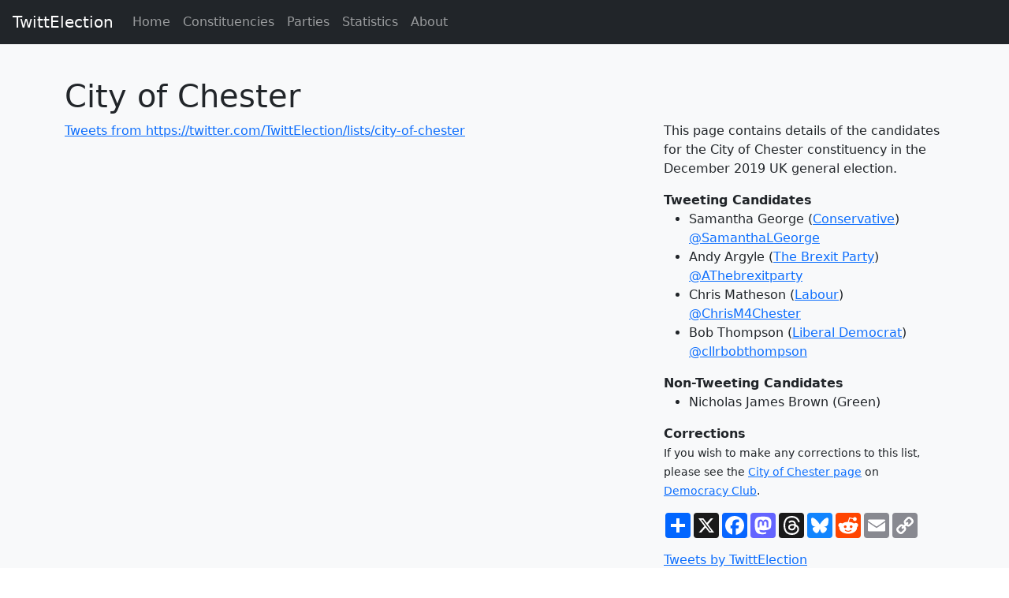

--- FILE ---
content_type: text/html; charset=utf-8
request_url: https://twittelection.co.uk/c/city-of-chester.html
body_size: 2512
content:
<!DOCTYPE html>
<html lang="en">
  <head>
    <!-- Google tag (gtag.js) -->
    <script async src="https://www.googletagmanager.com/gtag/js?id=G-F2JDR8LHKH"></script>
    <script>
      window.dataLayer = window.dataLayer || [];
      function gtag(){dataLayer.push(arguments);}
      gtag('js', new Date());

      gtag('config', 'G-F2JDR8LHKH');
    </script>

    <meta name="google-site-verification" content="HLLWtUo79tD2Q-IdJGZxpGmwygtSUjSgFsLSQYaWH9w" />
    <meta charset="utf-8">
    <title>TwittElection: City of Chester</title>
    <meta name="description" content="TwittElection: City of Chester">
    <meta name="viewport" content="width=device-width, initial-scale=1">
    <link rel="apple-touch-icon" sizes="57x57" href="/apple-icon-57x57.png">
    <link rel="apple-touch-icon" sizes="60x60" href="/apple-icon-60x60.png">
    <link rel="apple-touch-icon" sizes="72x72" href="/apple-icon-72x72.png">
    <link rel="apple-touch-icon" sizes="76x76" href="/apple-icon-76x76.png">
    <link rel="apple-touch-icon" sizes="114x114" href="/apple-icon-114x114.png">
    <link rel="apple-touch-icon" sizes="120x120" href="/apple-icon-120x120.png">
    <link rel="apple-touch-icon" sizes="144x144" href="/apple-icon-144x144.png">
    <link rel="apple-touch-icon" sizes="152x152" href="/apple-icon-152x152.png">
    <link rel="apple-touch-icon" sizes="180x180" href="/apple-icon-180x180.png">
    <link rel="icon" type="image/png" sizes="192x192"  href="/android-icon-192x192.png">
    <link rel="icon" type="image/png" sizes="32x32" href="/favicon-32x32.png">
    <link rel="icon" type="image/png" sizes="96x96" href="/favicon-96x96.png">
    <link rel="icon" type="image/png" sizes="16x16" href="/favicon-16x16.png">
    <link rel="manifest" href="/manifest.json">
    <meta name="msapplication-TileColor" content="#ffffff">
    <meta name="msapplication-TileImage" content="/ms-icon-144x144.png">
    <meta name="theme-color" content="#ffffff">

    <meta name="twitter:card" content="summary" />
    <meta name="twitter:image" content="https://twittelection.co.uk/234px-Ballot_Box_Silhouette.svg.png"/>
    <meta property="og:title" content="TwittElection: City of Chester" />
    <meta property="og:type" content="website" />
    <meta property="og:url" content="https://twittelection.co.uk/c/city-of-chester.html" />
    <meta property="og:description" content="See what your general election candidates are saying on Twitter." />
    <meta property="og:image" content="https://twittelection.co.uk/234px-Ballot_Box_Silhouette.svg.png" />

    <link href="https://twittelection.co.uk/c/city-of-chester.html" rel="canonical">
    <link rel="alternate" href="https://twittelection.co.uk/c/city-of-chester.html" hreflang="en-gb" />
    <link rel="stylesheet"
          href="https://cdn.jsdelivr.net/npm/bootstrap@5.3.2/dist/css/bootstrap.min.css"
          integrity="sha384-T3c6CoIi6uLrA9TneNEoa7RxnatzjcDSCmG1MXxSR1GAsXEV/Dwwykc2MPK8M2HN"
          crossorigin="anonymous">
    <link rel="stylesheet" href="/css/main.css">

    <script type="application/ld+json">
{
  "@context": "http://schema.org",
  "@type": "Organization",
  "name": "TwittElection",
  "url": "https://twittelection.co.uk",
  "logo": "https://twittelection.co.uk/234px-Ballot_Box_Silhouette.svg.png",
  "sameAs": [
    "https://www.facebook.com/twittelection",
    "https://twitter.com/twittelection"
  ]
}
    </script>

  </head>
  <body>
    <div class="navbar navbar-dark bg-dark fixed-top navbar-expand-sm">
      <button type="button" class="navbar-toggler" data-bs-toggle="collapse" data-bs-target="#navbarCollapse">
        <span class="navbar-toggler-icon"></span>
      </button>
      <a class="navbar-brand ms-3" href="/">TwittElection</a>
      <div class="collapse navbar-collapse" id="navbarCollapse">
        <ul class="navbar-nav me-auto">
          <li class="nav-item"><a class="nav-link" href="/">Home</a></li>
          <li class="nav-item"><a class="nav-link" href="/c/">Constituencies</a></li>
          <li class="nav-item"><a class="nav-link" href="/p/">Parties</a></li>
          <li class="nav-item"><a class="nav-link" href="/stats/">Statistics</a></li>
          <li class="nav-item"><a class="nav-link" href="/about/">About</a></li>
        </ul>
      </div>
    </div>
    <div class="bg-light p-5 rounded-3 mb-4">
      <div class="container">
        <h1>City of Chester</h1>
        <div class="row">
          <div class="col-sm-8">
<a class="twitter-timeline" href="https://twitter.com/TwittElection/lists/city-of-chester" data-widget-id="464129893937082368" data-list-owner-screen-name="TwittElection" data-list-slug="city-of-chester">Tweets from https://twitter.com/TwittElection/lists/city-of-chester</a>
<script>!function(d,s,id){var js,fjs=d.getElementsByTagName(s)[0],p=/^http:/.test(d.location)?'http':'https';if(!d.getElementById(id)){js=d.createElement(s);js.id=id;js.src=p+"://platform.twitter.com/widgets.js";fjs.parentNode.insertBefore(js,fjs);}}(document,"script","twitter-wjs");</script>
          </div>
          <div class="col-sm-4">
            <p>This page contains details of the candidates for the
              City of Chester constituency in the December 2019 UK general
              election.</p>
            <b>Tweeting Candidates</b>
            <ul>
              <li>Samantha George (<a href="/p/conservative.html">Conservative</a>)<br><a href="https://twitter.com/SamanthaLGeorge">@SamanthaLGeorge</a></li>
              <li>Andy Argyle (<a href="/p/the-brexit-party.html">The Brexit Party</a>)<br><a href="https://twitter.com/AThebrexitparty">@AThebrexitparty</a></li>
              <li>Chris Matheson (<a href="/p/labour.html">Labour</a>)<br><a href="https://twitter.com/ChrisM4Chester">@ChrisM4Chester</a></li>
              <li>Bob Thompson (<a href="/p/liberal-democrat.html">Liberal Democrat</a>)<br><a href="https://twitter.com/cllrbobthompson">@cllrbobthompson</a></li>
            </ul>
            <b>Non-Tweeting Candidates</b>
            <ul>
              <li>Nicholas James Brown (Green)</li>
            </ul>
            <b>Corrections</b>
            <p><small>If you wish to make any corrections to this list, please see the
              <a href="https://candidates.democracyclub.org.uk/elections/parl.city-of-chester.2019-12-12">City of Chester page</a> on <a href="https://candidates.democracyclub.org.uk/">Democracy Club</a>.</small></p>
             <!-- AddToAny BEGIN -->
            <div class="a2a_kit a2a_kit_size_32 a2a_default_style pb-3">
                <a class="a2a_dd" href="https://www.addtoany.com/share"></a>
                <a class="a2a_button_x"></a>
                <a class="a2a_button_facebook"></a>
                <a class="a2a_button_mastodon"></a>
                <a class="a2a_button_threads"></a>
                <a class="a2a_button_bluesky"></a>
                <a class="a2a_button_reddit"></a>
                <a class="a2a_button_email"></a>
                <a class="a2a_button_copy_link"></a>
            </div>
            <script async src="https://static.addtoany.com/menu/page.js"></script>
            <!-- AddToAny END -->
            <!-- Twitter BEGIN -->
            <a class="twitter-timeline" href="https://twitter.com/TwittElection?ref_src=twsrc%5Etfw">Tweets by TwittElection</a>
            <script async src="https://platform.twitter.com/widgets.js" charset="utf-8"></script>
            <!-- Twitter END -->
          </div>
        </div>
      </div>

    </div>
    <footer id="footer">
      <div class="container">
        <p class="text-muted"><a href="https://democracyclub.org.uk/"><img style="float:right;" src="/democracyclub.png" alt="Democracy Club" /></a> Made by <a href="https://twitter.com/davorg/">@davorg</a></p>
      </div>
    </footer>

    <!-- Javascript libraries -->
    <!-- jQuery (needed for TableSorter) -->
    <script src="https://code.jquery.com/jquery-3.7.1.min.js"
            integrity="sha256-/JqT3SQfawRcv/BIHPThkBvs0OEvtFFmqPF/lYI/Cxo="
            crossorigin="anonymous"></script>

    <!-- TableSorter -->
    <script src="https://cdn.jsdelivr.net/npm/tablesorter@2.31.3/dist/js/jquery.tablesorter.combined.min.js"></script>

    <!-- Bootstrap -->
    <script src="https://cdn.jsdelivr.net/npm/bootstrap@5.3.2/dist/js/bootstrap.min.js"
            integrity="sha384-BBtl+eGJRgqQAUMxJ7pMwbEyER4l1g+O15P+16Ep7Q9Q+zqX6gSbd85u4mG4QzX+"
            crossorigin="anonymous"></script>

    <!-- Custom scripts -->
    <script src="/js/plugins.js"></script>
    <script src="/js/main.js"></script>

  </body>
  <!-- Built at: 14:01:38 30-Apr-2024 -->
</html>


--- FILE ---
content_type: text/css; charset=utf-8
request_url: https://twittelection.co.uk/css/main.css
body_size: -258
content:
html {
  position: relative;
  min-height: 100%;
}

#footer {
  position: absolute;
  bottom: 0;
  width: 100%;
  height: 150px;
  background-color: #bebebe;
  padding-top: 20px;
}

body {
  padding-top: 50px;
  padding-bottom: 20px;
  margin-bottom: 60px;
  min-height: 100%;
}

div#counter {
  font-weight: bold;
  font-size: 5em;
}

hr {
  width: 80%;
  background-color: #666;
  height: 1px;
  border-color : transparent;
}

.tab-pane {
  margin-top: 20px;
}

